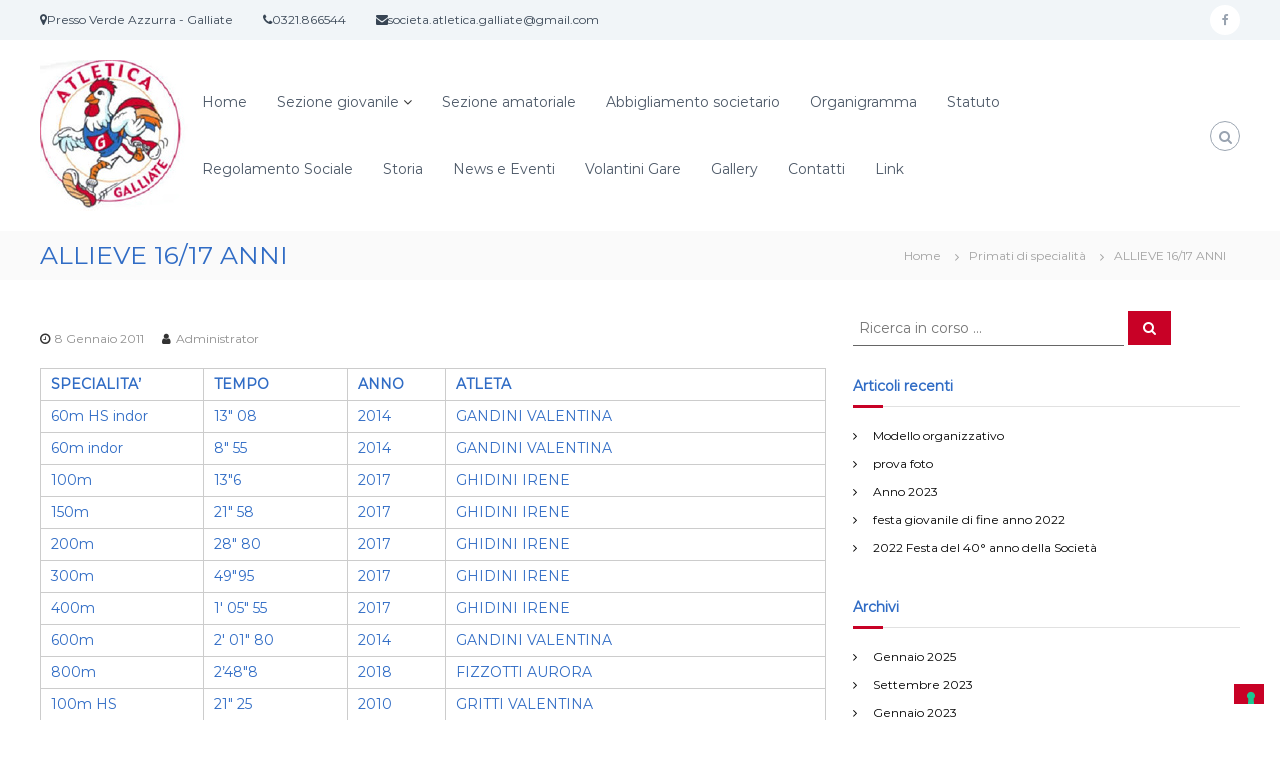

--- FILE ---
content_type: text/html; charset=UTF-8
request_url: https://atleticagalliate.it/2011/01/08/allieve-16-17-anni/
body_size: 14902
content:
<!DOCTYPE html>
<html lang="it-IT">
<head>
<meta charset="UTF-8">
<meta name="viewport" content="width=device-width, initial-scale=1">
<link rel="profile" href="https://gmpg.org/xfn/11">

<title>ALLIEVE 16/17 ANNI &#8211; Atletica Galliate</title>
<style>
#wpadminbar #wp-admin-bar-wccp_free_top_button .ab-icon:before {
	content: "\f160";
	color: #02CA02;
	top: 3px;
}
#wpadminbar #wp-admin-bar-wccp_free_top_button .ab-icon {
	transform: rotate(45deg);
}
</style>
<meta name='robots' content='max-image-preview:large' />
<link rel='dns-prefetch' href='//cdn.iubenda.com' />
<link href='https://fonts.gstatic.com' crossorigin rel='preconnect' />
<link rel="alternate" type="application/rss+xml" title="Atletica Galliate &raquo; Feed" href="https://atleticagalliate.it/feed/" />
<link rel="alternate" type="application/rss+xml" title="Atletica Galliate &raquo; Feed dei commenti" href="https://atleticagalliate.it/comments/feed/" />
<link rel="alternate" type="application/rss+xml" title="Atletica Galliate &raquo; ALLIEVE 16/17 ANNI Feed dei commenti" href="https://atleticagalliate.it/2011/01/08/allieve-16-17-anni/feed/" />
<script type="text/javascript">
window._wpemojiSettings = {"baseUrl":"https:\/\/s.w.org\/images\/core\/emoji\/14.0.0\/72x72\/","ext":".png","svgUrl":"https:\/\/s.w.org\/images\/core\/emoji\/14.0.0\/svg\/","svgExt":".svg","source":{"concatemoji":"https:\/\/atleticagalliate.it\/wp-includes\/js\/wp-emoji-release.min.js?ver=6.2.8"}};
/*! This file is auto-generated */
!function(e,a,t){var n,r,o,i=a.createElement("canvas"),p=i.getContext&&i.getContext("2d");function s(e,t){p.clearRect(0,0,i.width,i.height),p.fillText(e,0,0);e=i.toDataURL();return p.clearRect(0,0,i.width,i.height),p.fillText(t,0,0),e===i.toDataURL()}function c(e){var t=a.createElement("script");t.src=e,t.defer=t.type="text/javascript",a.getElementsByTagName("head")[0].appendChild(t)}for(o=Array("flag","emoji"),t.supports={everything:!0,everythingExceptFlag:!0},r=0;r<o.length;r++)t.supports[o[r]]=function(e){if(p&&p.fillText)switch(p.textBaseline="top",p.font="600 32px Arial",e){case"flag":return s("\ud83c\udff3\ufe0f\u200d\u26a7\ufe0f","\ud83c\udff3\ufe0f\u200b\u26a7\ufe0f")?!1:!s("\ud83c\uddfa\ud83c\uddf3","\ud83c\uddfa\u200b\ud83c\uddf3")&&!s("\ud83c\udff4\udb40\udc67\udb40\udc62\udb40\udc65\udb40\udc6e\udb40\udc67\udb40\udc7f","\ud83c\udff4\u200b\udb40\udc67\u200b\udb40\udc62\u200b\udb40\udc65\u200b\udb40\udc6e\u200b\udb40\udc67\u200b\udb40\udc7f");case"emoji":return!s("\ud83e\udef1\ud83c\udffb\u200d\ud83e\udef2\ud83c\udfff","\ud83e\udef1\ud83c\udffb\u200b\ud83e\udef2\ud83c\udfff")}return!1}(o[r]),t.supports.everything=t.supports.everything&&t.supports[o[r]],"flag"!==o[r]&&(t.supports.everythingExceptFlag=t.supports.everythingExceptFlag&&t.supports[o[r]]);t.supports.everythingExceptFlag=t.supports.everythingExceptFlag&&!t.supports.flag,t.DOMReady=!1,t.readyCallback=function(){t.DOMReady=!0},t.supports.everything||(n=function(){t.readyCallback()},a.addEventListener?(a.addEventListener("DOMContentLoaded",n,!1),e.addEventListener("load",n,!1)):(e.attachEvent("onload",n),a.attachEvent("onreadystatechange",function(){"complete"===a.readyState&&t.readyCallback()})),(e=t.source||{}).concatemoji?c(e.concatemoji):e.wpemoji&&e.twemoji&&(c(e.twemoji),c(e.wpemoji)))}(window,document,window._wpemojiSettings);
</script>
<style type="text/css">
img.wp-smiley,
img.emoji {
	display: inline !important;
	border: none !important;
	box-shadow: none !important;
	height: 1em !important;
	width: 1em !important;
	margin: 0 0.07em !important;
	vertical-align: -0.1em !important;
	background: none !important;
	padding: 0 !important;
}
</style>
	<link rel='stylesheet' id='wp-block-library-css' href='https://atleticagalliate.it/wp-includes/css/dist/block-library/style.min.css?ver=6.2.8' type='text/css' media='all' />
<style id='wp-block-library-theme-inline-css' type='text/css'>
.wp-block-audio figcaption{color:#555;font-size:13px;text-align:center}.is-dark-theme .wp-block-audio figcaption{color:hsla(0,0%,100%,.65)}.wp-block-audio{margin:0 0 1em}.wp-block-code{border:1px solid #ccc;border-radius:4px;font-family:Menlo,Consolas,monaco,monospace;padding:.8em 1em}.wp-block-embed figcaption{color:#555;font-size:13px;text-align:center}.is-dark-theme .wp-block-embed figcaption{color:hsla(0,0%,100%,.65)}.wp-block-embed{margin:0 0 1em}.blocks-gallery-caption{color:#555;font-size:13px;text-align:center}.is-dark-theme .blocks-gallery-caption{color:hsla(0,0%,100%,.65)}.wp-block-image figcaption{color:#555;font-size:13px;text-align:center}.is-dark-theme .wp-block-image figcaption{color:hsla(0,0%,100%,.65)}.wp-block-image{margin:0 0 1em}.wp-block-pullquote{border-bottom:4px solid;border-top:4px solid;color:currentColor;margin-bottom:1.75em}.wp-block-pullquote cite,.wp-block-pullquote footer,.wp-block-pullquote__citation{color:currentColor;font-size:.8125em;font-style:normal;text-transform:uppercase}.wp-block-quote{border-left:.25em solid;margin:0 0 1.75em;padding-left:1em}.wp-block-quote cite,.wp-block-quote footer{color:currentColor;font-size:.8125em;font-style:normal;position:relative}.wp-block-quote.has-text-align-right{border-left:none;border-right:.25em solid;padding-left:0;padding-right:1em}.wp-block-quote.has-text-align-center{border:none;padding-left:0}.wp-block-quote.is-large,.wp-block-quote.is-style-large,.wp-block-quote.is-style-plain{border:none}.wp-block-search .wp-block-search__label{font-weight:700}.wp-block-search__button{border:1px solid #ccc;padding:.375em .625em}:where(.wp-block-group.has-background){padding:1.25em 2.375em}.wp-block-separator.has-css-opacity{opacity:.4}.wp-block-separator{border:none;border-bottom:2px solid;margin-left:auto;margin-right:auto}.wp-block-separator.has-alpha-channel-opacity{opacity:1}.wp-block-separator:not(.is-style-wide):not(.is-style-dots){width:100px}.wp-block-separator.has-background:not(.is-style-dots){border-bottom:none;height:1px}.wp-block-separator.has-background:not(.is-style-wide):not(.is-style-dots){height:2px}.wp-block-table{margin:0 0 1em}.wp-block-table td,.wp-block-table th{word-break:normal}.wp-block-table figcaption{color:#555;font-size:13px;text-align:center}.is-dark-theme .wp-block-table figcaption{color:hsla(0,0%,100%,.65)}.wp-block-video figcaption{color:#555;font-size:13px;text-align:center}.is-dark-theme .wp-block-video figcaption{color:hsla(0,0%,100%,.65)}.wp-block-video{margin:0 0 1em}.wp-block-template-part.has-background{margin-bottom:0;margin-top:0;padding:1.25em 2.375em}
</style>
<link rel='stylesheet' id='classic-theme-styles-css' href='https://atleticagalliate.it/wp-includes/css/classic-themes.min.css?ver=6.2.8' type='text/css' media='all' />
<style id='global-styles-inline-css' type='text/css'>
body{--wp--preset--color--black: #000000;--wp--preset--color--cyan-bluish-gray: #abb8c3;--wp--preset--color--white: #ffffff;--wp--preset--color--pale-pink: #f78da7;--wp--preset--color--vivid-red: #cf2e2e;--wp--preset--color--luminous-vivid-orange: #ff6900;--wp--preset--color--luminous-vivid-amber: #fcb900;--wp--preset--color--light-green-cyan: #7bdcb5;--wp--preset--color--vivid-green-cyan: #00d084;--wp--preset--color--pale-cyan-blue: #8ed1fc;--wp--preset--color--vivid-cyan-blue: #0693e3;--wp--preset--color--vivid-purple: #9b51e0;--wp--preset--gradient--vivid-cyan-blue-to-vivid-purple: linear-gradient(135deg,rgba(6,147,227,1) 0%,rgb(155,81,224) 100%);--wp--preset--gradient--light-green-cyan-to-vivid-green-cyan: linear-gradient(135deg,rgb(122,220,180) 0%,rgb(0,208,130) 100%);--wp--preset--gradient--luminous-vivid-amber-to-luminous-vivid-orange: linear-gradient(135deg,rgba(252,185,0,1) 0%,rgba(255,105,0,1) 100%);--wp--preset--gradient--luminous-vivid-orange-to-vivid-red: linear-gradient(135deg,rgba(255,105,0,1) 0%,rgb(207,46,46) 100%);--wp--preset--gradient--very-light-gray-to-cyan-bluish-gray: linear-gradient(135deg,rgb(238,238,238) 0%,rgb(169,184,195) 100%);--wp--preset--gradient--cool-to-warm-spectrum: linear-gradient(135deg,rgb(74,234,220) 0%,rgb(151,120,209) 20%,rgb(207,42,186) 40%,rgb(238,44,130) 60%,rgb(251,105,98) 80%,rgb(254,248,76) 100%);--wp--preset--gradient--blush-light-purple: linear-gradient(135deg,rgb(255,206,236) 0%,rgb(152,150,240) 100%);--wp--preset--gradient--blush-bordeaux: linear-gradient(135deg,rgb(254,205,165) 0%,rgb(254,45,45) 50%,rgb(107,0,62) 100%);--wp--preset--gradient--luminous-dusk: linear-gradient(135deg,rgb(255,203,112) 0%,rgb(199,81,192) 50%,rgb(65,88,208) 100%);--wp--preset--gradient--pale-ocean: linear-gradient(135deg,rgb(255,245,203) 0%,rgb(182,227,212) 50%,rgb(51,167,181) 100%);--wp--preset--gradient--electric-grass: linear-gradient(135deg,rgb(202,248,128) 0%,rgb(113,206,126) 100%);--wp--preset--gradient--midnight: linear-gradient(135deg,rgb(2,3,129) 0%,rgb(40,116,252) 100%);--wp--preset--duotone--dark-grayscale: url('#wp-duotone-dark-grayscale');--wp--preset--duotone--grayscale: url('#wp-duotone-grayscale');--wp--preset--duotone--purple-yellow: url('#wp-duotone-purple-yellow');--wp--preset--duotone--blue-red: url('#wp-duotone-blue-red');--wp--preset--duotone--midnight: url('#wp-duotone-midnight');--wp--preset--duotone--magenta-yellow: url('#wp-duotone-magenta-yellow');--wp--preset--duotone--purple-green: url('#wp-duotone-purple-green');--wp--preset--duotone--blue-orange: url('#wp-duotone-blue-orange');--wp--preset--font-size--small: 13px;--wp--preset--font-size--medium: 20px;--wp--preset--font-size--large: 36px;--wp--preset--font-size--x-large: 42px;--wp--preset--spacing--20: 0.44rem;--wp--preset--spacing--30: 0.67rem;--wp--preset--spacing--40: 1rem;--wp--preset--spacing--50: 1.5rem;--wp--preset--spacing--60: 2.25rem;--wp--preset--spacing--70: 3.38rem;--wp--preset--spacing--80: 5.06rem;--wp--preset--shadow--natural: 6px 6px 9px rgba(0, 0, 0, 0.2);--wp--preset--shadow--deep: 12px 12px 50px rgba(0, 0, 0, 0.4);--wp--preset--shadow--sharp: 6px 6px 0px rgba(0, 0, 0, 0.2);--wp--preset--shadow--outlined: 6px 6px 0px -3px rgba(255, 255, 255, 1), 6px 6px rgba(0, 0, 0, 1);--wp--preset--shadow--crisp: 6px 6px 0px rgba(0, 0, 0, 1);}:where(.is-layout-flex){gap: 0.5em;}body .is-layout-flow > .alignleft{float: left;margin-inline-start: 0;margin-inline-end: 2em;}body .is-layout-flow > .alignright{float: right;margin-inline-start: 2em;margin-inline-end: 0;}body .is-layout-flow > .aligncenter{margin-left: auto !important;margin-right: auto !important;}body .is-layout-constrained > .alignleft{float: left;margin-inline-start: 0;margin-inline-end: 2em;}body .is-layout-constrained > .alignright{float: right;margin-inline-start: 2em;margin-inline-end: 0;}body .is-layout-constrained > .aligncenter{margin-left: auto !important;margin-right: auto !important;}body .is-layout-constrained > :where(:not(.alignleft):not(.alignright):not(.alignfull)){max-width: var(--wp--style--global--content-size);margin-left: auto !important;margin-right: auto !important;}body .is-layout-constrained > .alignwide{max-width: var(--wp--style--global--wide-size);}body .is-layout-flex{display: flex;}body .is-layout-flex{flex-wrap: wrap;align-items: center;}body .is-layout-flex > *{margin: 0;}:where(.wp-block-columns.is-layout-flex){gap: 2em;}.has-black-color{color: var(--wp--preset--color--black) !important;}.has-cyan-bluish-gray-color{color: var(--wp--preset--color--cyan-bluish-gray) !important;}.has-white-color{color: var(--wp--preset--color--white) !important;}.has-pale-pink-color{color: var(--wp--preset--color--pale-pink) !important;}.has-vivid-red-color{color: var(--wp--preset--color--vivid-red) !important;}.has-luminous-vivid-orange-color{color: var(--wp--preset--color--luminous-vivid-orange) !important;}.has-luminous-vivid-amber-color{color: var(--wp--preset--color--luminous-vivid-amber) !important;}.has-light-green-cyan-color{color: var(--wp--preset--color--light-green-cyan) !important;}.has-vivid-green-cyan-color{color: var(--wp--preset--color--vivid-green-cyan) !important;}.has-pale-cyan-blue-color{color: var(--wp--preset--color--pale-cyan-blue) !important;}.has-vivid-cyan-blue-color{color: var(--wp--preset--color--vivid-cyan-blue) !important;}.has-vivid-purple-color{color: var(--wp--preset--color--vivid-purple) !important;}.has-black-background-color{background-color: var(--wp--preset--color--black) !important;}.has-cyan-bluish-gray-background-color{background-color: var(--wp--preset--color--cyan-bluish-gray) !important;}.has-white-background-color{background-color: var(--wp--preset--color--white) !important;}.has-pale-pink-background-color{background-color: var(--wp--preset--color--pale-pink) !important;}.has-vivid-red-background-color{background-color: var(--wp--preset--color--vivid-red) !important;}.has-luminous-vivid-orange-background-color{background-color: var(--wp--preset--color--luminous-vivid-orange) !important;}.has-luminous-vivid-amber-background-color{background-color: var(--wp--preset--color--luminous-vivid-amber) !important;}.has-light-green-cyan-background-color{background-color: var(--wp--preset--color--light-green-cyan) !important;}.has-vivid-green-cyan-background-color{background-color: var(--wp--preset--color--vivid-green-cyan) !important;}.has-pale-cyan-blue-background-color{background-color: var(--wp--preset--color--pale-cyan-blue) !important;}.has-vivid-cyan-blue-background-color{background-color: var(--wp--preset--color--vivid-cyan-blue) !important;}.has-vivid-purple-background-color{background-color: var(--wp--preset--color--vivid-purple) !important;}.has-black-border-color{border-color: var(--wp--preset--color--black) !important;}.has-cyan-bluish-gray-border-color{border-color: var(--wp--preset--color--cyan-bluish-gray) !important;}.has-white-border-color{border-color: var(--wp--preset--color--white) !important;}.has-pale-pink-border-color{border-color: var(--wp--preset--color--pale-pink) !important;}.has-vivid-red-border-color{border-color: var(--wp--preset--color--vivid-red) !important;}.has-luminous-vivid-orange-border-color{border-color: var(--wp--preset--color--luminous-vivid-orange) !important;}.has-luminous-vivid-amber-border-color{border-color: var(--wp--preset--color--luminous-vivid-amber) !important;}.has-light-green-cyan-border-color{border-color: var(--wp--preset--color--light-green-cyan) !important;}.has-vivid-green-cyan-border-color{border-color: var(--wp--preset--color--vivid-green-cyan) !important;}.has-pale-cyan-blue-border-color{border-color: var(--wp--preset--color--pale-cyan-blue) !important;}.has-vivid-cyan-blue-border-color{border-color: var(--wp--preset--color--vivid-cyan-blue) !important;}.has-vivid-purple-border-color{border-color: var(--wp--preset--color--vivid-purple) !important;}.has-vivid-cyan-blue-to-vivid-purple-gradient-background{background: var(--wp--preset--gradient--vivid-cyan-blue-to-vivid-purple) !important;}.has-light-green-cyan-to-vivid-green-cyan-gradient-background{background: var(--wp--preset--gradient--light-green-cyan-to-vivid-green-cyan) !important;}.has-luminous-vivid-amber-to-luminous-vivid-orange-gradient-background{background: var(--wp--preset--gradient--luminous-vivid-amber-to-luminous-vivid-orange) !important;}.has-luminous-vivid-orange-to-vivid-red-gradient-background{background: var(--wp--preset--gradient--luminous-vivid-orange-to-vivid-red) !important;}.has-very-light-gray-to-cyan-bluish-gray-gradient-background{background: var(--wp--preset--gradient--very-light-gray-to-cyan-bluish-gray) !important;}.has-cool-to-warm-spectrum-gradient-background{background: var(--wp--preset--gradient--cool-to-warm-spectrum) !important;}.has-blush-light-purple-gradient-background{background: var(--wp--preset--gradient--blush-light-purple) !important;}.has-blush-bordeaux-gradient-background{background: var(--wp--preset--gradient--blush-bordeaux) !important;}.has-luminous-dusk-gradient-background{background: var(--wp--preset--gradient--luminous-dusk) !important;}.has-pale-ocean-gradient-background{background: var(--wp--preset--gradient--pale-ocean) !important;}.has-electric-grass-gradient-background{background: var(--wp--preset--gradient--electric-grass) !important;}.has-midnight-gradient-background{background: var(--wp--preset--gradient--midnight) !important;}.has-small-font-size{font-size: var(--wp--preset--font-size--small) !important;}.has-medium-font-size{font-size: var(--wp--preset--font-size--medium) !important;}.has-large-font-size{font-size: var(--wp--preset--font-size--large) !important;}.has-x-large-font-size{font-size: var(--wp--preset--font-size--x-large) !important;}
.wp-block-navigation a:where(:not(.wp-element-button)){color: inherit;}
:where(.wp-block-columns.is-layout-flex){gap: 2em;}
.wp-block-pullquote{font-size: 1.5em;line-height: 1.6;}
</style>
<link rel='stylesheet' id='dashicons-css' href='https://atleticagalliate.it/wp-includes/css/dashicons.min.css?ver=6.2.8' type='text/css' media='all' />
<link rel='stylesheet' id='everest-forms-general-css' href='https://atleticagalliate.it/wp-content/plugins/everest-forms/assets/css/everest-forms.css?ver=1.9.9' type='text/css' media='all' />
<link rel='stylesheet' id='font-awesome-css' href='https://atleticagalliate.it/wp-content/themes/flash/css/font-awesome.min.css?ver=6.2.8' type='text/css' media='' />
<link rel='stylesheet' id='flash-style-css' href='https://atleticagalliate.it/wp-content/themes/flash/style.css?ver=6.2.8' type='text/css' media='all' />
<style id='flash-style-inline-css' type='text/css'>

	/* Custom Link Color */
	#site-navigation ul li:hover > a, #site-navigation ul li.current-menu-item > a, #site-navigation ul li.current_page_item > a, #site-navigation ul li.current_page_ancestor > a, #site-navigation ul li.current-menu-ancestor > a,#site-navigation ul.sub-menu li:hover > a,#site-navigation ul li ul.sub-menu li.menu-item-has-children ul li:hover > a,#site-navigation ul li ul.sub-menu li.menu-item-has-children:hover > .menu-item,body.transparent #masthead .header-bottom #site-navigation ul li:hover > .menu-item,body.transparent #masthead .header-bottom #site-navigation ul li:hover > a,body.transparent #masthead .header-bottom #site-navigation ul.sub-menu li:hover > a,body.transparent #masthead .header-bottom #site-navigation ul.sub-menu li.menu-item-has-children ul li:hover > a,body.transparent.header-sticky #masthead-sticky-wrapper #masthead .header-bottom #site-navigation ul.sub-menu li > a:hover,.tg-service-widget .service-title-wrap a:hover,.tg-service-widget .service-more,.feature-product-section .button-group button:hover ,.fun-facts-section .fun-facts-icon-wrap,.fun-facts-section .tg-fun-facts-widget.tg-fun-facts-layout-2 .counter-wrapper,.blog-section .tg-blog-widget-layout-2 .blog-content .read-more-container .read-more a,footer.footer-layout #top-footer .widget-title::first-letter,footer.footer-layout #top-footer .widget ul li a:hover,footer.footer-layout #bottom-footer .copyright .copyright-text a:hover,footer.footer-layout #bottom-footer .footer-menu ul li a:hover,.archive #primary .entry-content-block h2.entry-title a:hover,.blog #primary .entry-content-block h2.entry-title a:hover,#secondary .widget ul li a:hover,.woocommerce-Price-amount.amount,.team-wrapper .team-content-wrapper .team-social a:hover,.testimonial-container .testimonial-wrapper .testimonial-slide .testominial-content-wrapper .testimonial-icon,.footer-menu li a:hover,.tg-feature-product-filter-layout .button.is-checked:hover,.testimonial-container .testimonial-icon,#site-navigation ul li.menu-item-has-children:hover > .sub-toggle,.woocommerce-error::before, .woocommerce-info::before, .woocommerce-message::before,#primary .post .entry-content-block .entry-meta a:hover,#primary .post .entry-content-block .entry-meta span:hover,.entry-meta span:hover a,.post .entry-content-block .entry-footer span a:hover,#secondary .widget ul li a,#comments .comment-list article.comment-body .reply a,.tg-slider-widget .btn-wrapper a,.entry-content a, .related-posts-wrapper .entry-title a:hover,
		.related-posts-wrapper .entry-meta > span a:hover{
			color: #c80126;
	}

	.blog-section .tg-blog-widget-layout-1 .tg-blog-widget:hover, #scroll-up,.header-bottom .search-wrap .search-box .searchform .btn:hover,.header-bottom .cart-wrap .flash-cart-views a span,body.transparent #masthead .header-bottom #site-navigation ul li a::before,.tg-slider-widget.slider-dark .btn-wrapper a:hover, .section-title:after,.about-section .about-content-wrapper .btn-wrapper a,.tg-service-widget .service-icon-wrap,.team-wrapper .team-content-wrapper .team-designation:after,.call-to-action-section .btn-wrapper a:hover,.blog-section .tg-blog-widget-layout-1:hover,.blog-section .tg-blog-widget-layout-2 .post-image .entry-date,.blog-section .tg-blog-widget-layout-2 .blog-content .post-readmore,.pricing-table-section .tg-pricing-table-widget:hover,.pricing-table-section .tg-pricing-table-widget.tg-pricing-table-layout-2 .pricing,.pricing-table-section .tg-pricing-table-widget.tg-pricing-table-layout-2 .btn-wrapper a,footer.footer-layout #top-footer .widget_tag_cloud .tagcloud a:hover,#secondary .widget-title:after, #secondary .searchform .btn:hover,#primary .searchform .btn:hover,  #respond #commentform .form-submit input,.woocommerce span.onsale, .woocommerce ul.products li.product .onsale,.woocommerce ul.products li.product .button,.woocommerce #respond input#submit.alt,.woocommerce a.button.alt,.woocommerce button.button.alt,.woocommerce input.button.alt,.added_to_cart.wc-forward,.testimonial-container .swiper-pagination.testimonial-pager .swiper-pagination-bullet:hover, .testimonial-container .swiper-pagination.testimonial-pager .swiper-pagination-bullet.swiper-pagination-bullet-active,.header-bottom .searchform .btn,.navigation .nav-links a:hover, .bttn:hover, button, input[type="button"]:hover, input[type="reset"]:hover, input[type="submit"]:hover,.tg-slider-widget .btn-wrapper a:hover  {
		background-color: #c80126;
	}
	.feature-product-section .tg-feature-product-layout-2 .tg-container .tg-column-wrapper .tg-feature-product-widget .featured-image-desc, .tg-team-widget.tg-team-layout-3 .team-wrapper .team-img .team-social {
		background-color: rgba( 200, 1, 38, 0.8);
	}
	#respond #commentform .form-submit input:hover{
	background-color: #b40012;
	}

	.tg-slider-widget.slider-dark .btn-wrapper a:hover,.call-to-action-section .btn-wrapper a:hover,footer.footer-layout #top-footer .widget_tag_cloud .tagcloud a:hover,.woocommerce-error, .woocommerce-info, .woocommerce-message,#comments .comment-list article.comment-body .reply a::before,.tg-slider-widget .btn-wrapper a, .tg-slider-widget .btn-wrapper a:hover {
		border-color: #c80126;
	}
	body.transparent.header-sticky #masthead-sticky-wrapper.is-sticky #site-navigation ul li.current-flash-item a, #site-navigation ul li.current-flash-item a, body.transparent.header-sticky #masthead-sticky-wrapper #site-navigation ul li:hover > a,body.transparent #site-navigation ul li:hover .sub-toggle{
			color: #c80126;
		}

	.tg-service-widget .service-icon-wrap:after{
			border-top-color: #c80126;
		}
	body.transparent.header-sticky #masthead-sticky-wrapper .search-wrap .search-icon:hover, body.transparent .search-wrap .search-icon:hover, .header-bottom .search-wrap .search-icon:hover {
	  border-color: #c80126;
	}
	body.transparent.header-sticky #masthead-sticky-wrapper .search-wrap .search-icon:hover, body.transparent #masthead .header-bottom .search-wrap .search-icon:hover, .header-bottom .search-wrap .search-icon:hover,.breadcrumb-trail.breadcrumbs .trail-items li:first-child span:hover,.breadcrumb-trail.breadcrumbs .trail-items li span:hover a {
	  color: #c80126;
	}
	.woocommerce ul.products li.product .button:hover, .woocommerce #respond input#submit.alt:hover, .woocommerce a.button.alt:hover, .woocommerce button.button.alt:hover, .woocommerce input.button.alt:hover,.added_to_cart.wc-forward:hover{
		background-color: #b40012;
	}

	.feature-product-section .tg-feature-product-widget .featured-image-desc::before,.blog-section .row:nth-child(odd) .tg-blog-widget:hover .post-image::before{
			border-right-color: #c80126;
		}
	.feature-product-section .tg-feature-product-widget .featured-image-desc::before,.blog-section .row:nth-child(odd) .tg-blog-widget:hover .post-image::before,footer.footer-layout #top-footer .widget-title,.blog-section .row:nth-child(2n) .tg-blog-widget:hover .post-image::before{
		border-left-color: #c80126;
	}
	.blog-section .tg-blog-widget-layout-2 .entry-title a:hover,
	.blog-section .tg-blog-widget-layout-2 .tg-blog-widget:hover .blog-content .entry-title a:hover,
	.tg-blog-widget-layout-2 .read-more-container .entry-author:hover a,
	.tg-blog-widget-layout-2 .read-more-container .entry-author:hover,
	.blog-section .tg-blog-widget-layout-2 .read-more-container .read-more:hover a{
			color: #b40012;
		}

	.tg-service-widget .service-more:hover{
		color: #b40012;
	}

	@media(max-width: 980px){
		#site-navigation ul li.menu-item-has-children span.sub-toggle {
			background-color: #c80126;
		}
	}

		@media screen and (min-width: 56.875em) {
			.main-navigation li:hover > a,
			.main-navigation li.focus > a {
				color: #c80126;
			}
		}
	

		/* Custom Main Text Color */
		.tg-slider-widget .swiper-button-next::before,.tg-slider-widget .swiper-button-prev::before,.tg-slider-widget .caption-title,.section-title-wrapper .section-title,.tg-service-widget .service-title-wrap a ,.team-wrapper .team-content-wrapper .team-title a,.testimonial-container .testimonial-wrapper .testimonial-slide .testimonial-client-detail .client-detail-block .testimonial-title,.blog-section .row:nth-child(odd) .blog-content .entry-title a,.blog-section .row:nth-child(even) .blog-content .entry-title a,.blog-section .tg-blog-widget:hover .blog-content .entry-title a:hover,.blog-section .tg-blog-widget-layout-2 .tg-blog-widget:hover .blog-content .entry-title a,.pricing-table-section .tg-pricing-table-widget .pricing-table-title ,.pricing-table-section .tg-pricing-table-widget .pricing,.pricing-table-section .tg-pricing-table-widget .btn-wrapper a,.pricing-table-section .tg-pricing-table-widget.standard .popular-batch,.single-post #primary .author-description .author-description-block .author-title,.section-title-wrapper .section-title,.tg-service-widget .service-title-wrap a,.tg-service-widget .service-title-wrap a,.blog-section .tg-blog-widget-layout-2 .entry-title a,.entry-content-block .entry-title a,.blog #primary .entry-content-block .entry-content,.breadcrumb-trail.breadcrumbs .trail-title,#secondary .widget-title,#secondary .widget ul li,.archive #primary .entry-content-block .entry-content,.entry-content, .entry-summary,#comments .comments-title,#comments .comment-list article.comment-body .comment-content,.comment-reply-title,.search .entry-title a,.section-title,.blog-section .row:nth-child(odd) .entry-summary,.blog-section .row:nth-child(even) .entry-summary,.blog-wrapper .entry-title a,.tg-blog-widget-layout-3 .entry-title a,.feature-product-section .tg-feature-product-widget .feature-title-wrap a,.team-wrapper .team-title,.testimonial-container .testimonial-content{
			color: #306cc5;
		}

		.header-bottom .search-wrap .search-box .searchform .btn,.testimonial-container .swiper-pagination.testimonial-pager .swiper-pagination-bullet{
			background-color: #306cc5;
		}

		.feature-product-section .tg-feature-product-layout-2 .tg-container .tg-column-wrapper .tg-feature-product-widget .featured-image-desc::before{
			border-right-color: #306cc5;
		}

	

		/* Site Title */
		.site-branding {
			margin: 0 auto 0 0;
		}

		.site-branding .site-title,
		.site-description {
			clip: rect(1px, 1px, 1px, 1px);
			position: absolute !important;
			height: 1px;
			width: 1px;
			overflow: hidden;
		}
		.logo .logo-text{
			padding: 0;
		}
		
</style>
<link rel='stylesheet' id='responsive-css' href='https://atleticagalliate.it/wp-content/themes/flash/css/responsive.min.css?ver=6.2.8' type='text/css' media='' />

<script  type="text/javascript" class=" _iub_cs_skip" type='text/javascript' id='iubenda-head-inline-scripts-0'>

var _iub = _iub || [];
_iub.csConfiguration = {"consentOnContinuedBrowsing":false,"floatingPreferencesButtonDisplay":"bottom-right","invalidateConsentWithoutLog":true,"perPurposeConsent":true,"siteId":2924034,"whitelabel":false,"cookiePolicyId":19714191,"lang":"it", "banner":{ "acceptButtonDisplay":true,"closeButtonRejects":true,"customizeButtonDisplay":true,"explicitWithdrawal":true,"listPurposes":true,"position":"float-top-center" }};
</script>
<script  type="text/javascript" charset="UTF-8" async="" class=" _iub_cs_skip" type='text/javascript' src='//cdn.iubenda.com/cs/iubenda_cs.js?ver=3.6.2' id='iubenda-head-scripts-0-js'></script>
<script type='text/javascript' src='https://atleticagalliate.it/wp-includes/js/jquery/jquery.min.js?ver=3.6.4' id='jquery-core-js'></script>
<script type='text/javascript' src='https://atleticagalliate.it/wp-includes/js/jquery/jquery-migrate.min.js?ver=3.4.0' id='jquery-migrate-js'></script>
<link rel="https://api.w.org/" href="https://atleticagalliate.it/wp-json/" /><link rel="alternate" type="application/json" href="https://atleticagalliate.it/wp-json/wp/v2/posts/762" /><link rel="EditURI" type="application/rsd+xml" title="RSD" href="https://atleticagalliate.it/xmlrpc.php?rsd" />
<link rel="wlwmanifest" type="application/wlwmanifest+xml" href="https://atleticagalliate.it/wp-includes/wlwmanifest.xml" />
<meta name="generator" content="WordPress 6.2.8" />
<meta name="generator" content="Everest Forms 1.9.9" />
<link rel="canonical" href="https://atleticagalliate.it/2011/01/08/allieve-16-17-anni/" />
<link rel='shortlink' href='https://atleticagalliate.it/?p=762' />
<link rel="alternate" type="application/json+oembed" href="https://atleticagalliate.it/wp-json/oembed/1.0/embed?url=https%3A%2F%2Fatleticagalliate.it%2F2011%2F01%2F08%2Fallieve-16-17-anni%2F" />
<link rel="alternate" type="text/xml+oembed" href="https://atleticagalliate.it/wp-json/oembed/1.0/embed?url=https%3A%2F%2Fatleticagalliate.it%2F2011%2F01%2F08%2Fallieve-16-17-anni%2F&#038;format=xml" />
<script id="wpcp_disable_selection" type="text/javascript">
var image_save_msg='You are not allowed to save images!';
	var no_menu_msg='Context Menu disabled!';
	var smessage = "Il contenuto è protetto";

function disableEnterKey(e)
{
	var elemtype = e.target.tagName;
	
	elemtype = elemtype.toUpperCase();
	
	if (elemtype == "TEXT" || elemtype == "TEXTAREA" || elemtype == "INPUT" || elemtype == "PASSWORD" || elemtype == "SELECT" || elemtype == "OPTION" || elemtype == "EMBED")
	{
		elemtype = 'TEXT';
	}
	
	if (e.ctrlKey){
     var key;
     if(window.event)
          key = window.event.keyCode;     //IE
     else
          key = e.which;     //firefox (97)
    //if (key != 17) alert(key);
     if (elemtype!= 'TEXT' && (key == 97 || key == 65 || key == 67 || key == 99 || key == 88 || key == 120 || key == 26 || key == 85  || key == 86 || key == 83 || key == 43 || key == 73))
     {
		if(wccp_free_iscontenteditable(e)) return true;
		show_wpcp_message('You are not allowed to copy content or view source');
		return false;
     }else
     	return true;
     }
}


/*For contenteditable tags*/
function wccp_free_iscontenteditable(e)
{
	var e = e || window.event; // also there is no e.target property in IE. instead IE uses window.event.srcElement
  	
	var target = e.target || e.srcElement;

	var elemtype = e.target.nodeName;
	
	elemtype = elemtype.toUpperCase();
	
	var iscontenteditable = "false";
		
	if(typeof target.getAttribute!="undefined" ) iscontenteditable = target.getAttribute("contenteditable"); // Return true or false as string
	
	var iscontenteditable2 = false;
	
	if(typeof target.isContentEditable!="undefined" ) iscontenteditable2 = target.isContentEditable; // Return true or false as boolean

	if(target.parentElement.isContentEditable) iscontenteditable2 = true;
	
	if (iscontenteditable == "true" || iscontenteditable2 == true)
	{
		if(typeof target.style!="undefined" ) target.style.cursor = "text";
		
		return true;
	}
}

////////////////////////////////////
function disable_copy(e)
{	
	var e = e || window.event; // also there is no e.target property in IE. instead IE uses window.event.srcElement
	
	var elemtype = e.target.tagName;
	
	elemtype = elemtype.toUpperCase();
	
	if (elemtype == "TEXT" || elemtype == "TEXTAREA" || elemtype == "INPUT" || elemtype == "PASSWORD" || elemtype == "SELECT" || elemtype == "OPTION" || elemtype == "EMBED")
	{
		elemtype = 'TEXT';
	}
	
	if(wccp_free_iscontenteditable(e)) return true;
	
	var isSafari = /Safari/.test(navigator.userAgent) && /Apple Computer/.test(navigator.vendor);
	
	var checker_IMG = '';
	if (elemtype == "IMG" && checker_IMG == 'checked' && e.detail >= 2) {show_wpcp_message(alertMsg_IMG);return false;}
	if (elemtype != "TEXT")
	{
		if (smessage !== "" && e.detail == 2)
			show_wpcp_message(smessage);
		
		if (isSafari)
			return true;
		else
			return false;
	}	
}

//////////////////////////////////////////
function disable_copy_ie()
{
	var e = e || window.event;
	var elemtype = window.event.srcElement.nodeName;
	elemtype = elemtype.toUpperCase();
	if(wccp_free_iscontenteditable(e)) return true;
	if (elemtype == "IMG") {show_wpcp_message(alertMsg_IMG);return false;}
	if (elemtype != "TEXT" && elemtype != "TEXTAREA" && elemtype != "INPUT" && elemtype != "PASSWORD" && elemtype != "SELECT" && elemtype != "OPTION" && elemtype != "EMBED")
	{
		return false;
	}
}	
function reEnable()
{
	return true;
}
document.onkeydown = disableEnterKey;
document.onselectstart = disable_copy_ie;
if(navigator.userAgent.indexOf('MSIE')==-1)
{
	document.onmousedown = disable_copy;
	document.onclick = reEnable;
}
function disableSelection(target)
{
    //For IE This code will work
    if (typeof target.onselectstart!="undefined")
    target.onselectstart = disable_copy_ie;
    
    //For Firefox This code will work
    else if (typeof target.style.MozUserSelect!="undefined")
    {target.style.MozUserSelect="none";}
    
    //All other  (ie: Opera) This code will work
    else
    target.onmousedown=function(){return false}
    target.style.cursor = "default";
}
//Calling the JS function directly just after body load
window.onload = function(){disableSelection(document.body);};

//////////////////special for safari Start////////////////
var onlongtouch;
var timer;
var touchduration = 1000; //length of time we want the user to touch before we do something

var elemtype = "";
function touchstart(e) {
	var e = e || window.event;
  // also there is no e.target property in IE.
  // instead IE uses window.event.srcElement
  	var target = e.target || e.srcElement;
	
	elemtype = window.event.srcElement.nodeName;
	
	elemtype = elemtype.toUpperCase();
	
	if(!wccp_pro_is_passive()) e.preventDefault();
	if (!timer) {
		timer = setTimeout(onlongtouch, touchduration);
	}
}

function touchend() {
    //stops short touches from firing the event
    if (timer) {
        clearTimeout(timer);
        timer = null;
    }
	onlongtouch();
}

onlongtouch = function(e) { //this will clear the current selection if anything selected
	
	if (elemtype != "TEXT" && elemtype != "TEXTAREA" && elemtype != "INPUT" && elemtype != "PASSWORD" && elemtype != "SELECT" && elemtype != "EMBED" && elemtype != "OPTION")	
	{
		if (window.getSelection) {
			if (window.getSelection().empty) {  // Chrome
			window.getSelection().empty();
			} else if (window.getSelection().removeAllRanges) {  // Firefox
			window.getSelection().removeAllRanges();
			}
		} else if (document.selection) {  // IE?
			document.selection.empty();
		}
		return false;
	}
};

document.addEventListener("DOMContentLoaded", function(event) { 
    window.addEventListener("touchstart", touchstart, false);
    window.addEventListener("touchend", touchend, false);
});

function wccp_pro_is_passive() {

  var cold = false,
  hike = function() {};

  try {
	  const object1 = {};
  var aid = Object.defineProperty(object1, 'passive', {
  get() {cold = true}
  });
  window.addEventListener('test', hike, aid);
  window.removeEventListener('test', hike, aid);
  } catch (e) {}

  return cold;
}
/*special for safari End*/
</script>
<script id="wpcp_disable_Right_Click" type="text/javascript">
document.ondragstart = function() { return false;}
	function nocontext(e) {
	   return false;
	}
	document.oncontextmenu = nocontext;
</script>
<link rel="pingback" href="https://atleticagalliate.it/xmlrpc.php"><link rel="icon" href="https://atleticagalliate.it/wp-content/uploads/2019/12/logo_atletica_galliate-100x100.jpg" sizes="32x32" />
<link rel="icon" href="https://atleticagalliate.it/wp-content/uploads/2019/12/logo_atletica_galliate.jpg" sizes="192x192" />
<link rel="apple-touch-icon" href="https://atleticagalliate.it/wp-content/uploads/2019/12/logo_atletica_galliate.jpg" />
<meta name="msapplication-TileImage" content="https://atleticagalliate.it/wp-content/uploads/2019/12/logo_atletica_galliate.jpg" />
		<style type="text/css" id="wp-custom-css">
			@media (max-width:680px){.panel-row-style[style]{background-position:center center!important;background-size:auto!important}}.tg-slider-widget .btn-wrapper a{color:#313b48;border-color:#313b48}.tg-slider-widget .btn-wrapper a:hover{background:#313b48;color:#fff;border-color:#313b48}#secondary .widget ul li a{color:#000}		</style>
		<style id="kirki-inline-styles">body{font-family:Montserrat;font-weight:400;}/* cyrillic-ext */
@font-face {
  font-family: 'Montserrat';
  font-style: normal;
  font-weight: 400;
  font-display: swap;
  src: url(https://atleticagalliate.it/wp-content/fonts/montserrat/font) format('woff');
  unicode-range: U+0460-052F, U+1C80-1C8A, U+20B4, U+2DE0-2DFF, U+A640-A69F, U+FE2E-FE2F;
}
/* cyrillic */
@font-face {
  font-family: 'Montserrat';
  font-style: normal;
  font-weight: 400;
  font-display: swap;
  src: url(https://atleticagalliate.it/wp-content/fonts/montserrat/font) format('woff');
  unicode-range: U+0301, U+0400-045F, U+0490-0491, U+04B0-04B1, U+2116;
}
/* vietnamese */
@font-face {
  font-family: 'Montserrat';
  font-style: normal;
  font-weight: 400;
  font-display: swap;
  src: url(https://atleticagalliate.it/wp-content/fonts/montserrat/font) format('woff');
  unicode-range: U+0102-0103, U+0110-0111, U+0128-0129, U+0168-0169, U+01A0-01A1, U+01AF-01B0, U+0300-0301, U+0303-0304, U+0308-0309, U+0323, U+0329, U+1EA0-1EF9, U+20AB;
}
/* latin-ext */
@font-face {
  font-family: 'Montserrat';
  font-style: normal;
  font-weight: 400;
  font-display: swap;
  src: url(https://atleticagalliate.it/wp-content/fonts/montserrat/font) format('woff');
  unicode-range: U+0100-02BA, U+02BD-02C5, U+02C7-02CC, U+02CE-02D7, U+02DD-02FF, U+0304, U+0308, U+0329, U+1D00-1DBF, U+1E00-1E9F, U+1EF2-1EFF, U+2020, U+20A0-20AB, U+20AD-20C0, U+2113, U+2C60-2C7F, U+A720-A7FF;
}
/* latin */
@font-face {
  font-family: 'Montserrat';
  font-style: normal;
  font-weight: 400;
  font-display: swap;
  src: url(https://atleticagalliate.it/wp-content/fonts/montserrat/font) format('woff');
  unicode-range: U+0000-00FF, U+0131, U+0152-0153, U+02BB-02BC, U+02C6, U+02DA, U+02DC, U+0304, U+0308, U+0329, U+2000-206F, U+20AC, U+2122, U+2191, U+2193, U+2212, U+2215, U+FEFF, U+FFFD;
}</style></head>

<body class="post-template-default single single-post postid-762 single-format-standard wp-custom-logo wp-embed-responsive everest-forms-no-js unselectable group-blog  header-sticky left-logo-right-menu right-sidebar">

<svg xmlns="http://www.w3.org/2000/svg" viewBox="0 0 0 0" width="0" height="0" focusable="false" role="none" style="visibility: hidden; position: absolute; left: -9999px; overflow: hidden;" ><defs><filter id="wp-duotone-dark-grayscale"><feColorMatrix color-interpolation-filters="sRGB" type="matrix" values=" .299 .587 .114 0 0 .299 .587 .114 0 0 .299 .587 .114 0 0 .299 .587 .114 0 0 " /><feComponentTransfer color-interpolation-filters="sRGB" ><feFuncR type="table" tableValues="0 0.49803921568627" /><feFuncG type="table" tableValues="0 0.49803921568627" /><feFuncB type="table" tableValues="0 0.49803921568627" /><feFuncA type="table" tableValues="1 1" /></feComponentTransfer><feComposite in2="SourceGraphic" operator="in" /></filter></defs></svg><svg xmlns="http://www.w3.org/2000/svg" viewBox="0 0 0 0" width="0" height="0" focusable="false" role="none" style="visibility: hidden; position: absolute; left: -9999px; overflow: hidden;" ><defs><filter id="wp-duotone-grayscale"><feColorMatrix color-interpolation-filters="sRGB" type="matrix" values=" .299 .587 .114 0 0 .299 .587 .114 0 0 .299 .587 .114 0 0 .299 .587 .114 0 0 " /><feComponentTransfer color-interpolation-filters="sRGB" ><feFuncR type="table" tableValues="0 1" /><feFuncG type="table" tableValues="0 1" /><feFuncB type="table" tableValues="0 1" /><feFuncA type="table" tableValues="1 1" /></feComponentTransfer><feComposite in2="SourceGraphic" operator="in" /></filter></defs></svg><svg xmlns="http://www.w3.org/2000/svg" viewBox="0 0 0 0" width="0" height="0" focusable="false" role="none" style="visibility: hidden; position: absolute; left: -9999px; overflow: hidden;" ><defs><filter id="wp-duotone-purple-yellow"><feColorMatrix color-interpolation-filters="sRGB" type="matrix" values=" .299 .587 .114 0 0 .299 .587 .114 0 0 .299 .587 .114 0 0 .299 .587 .114 0 0 " /><feComponentTransfer color-interpolation-filters="sRGB" ><feFuncR type="table" tableValues="0.54901960784314 0.98823529411765" /><feFuncG type="table" tableValues="0 1" /><feFuncB type="table" tableValues="0.71764705882353 0.25490196078431" /><feFuncA type="table" tableValues="1 1" /></feComponentTransfer><feComposite in2="SourceGraphic" operator="in" /></filter></defs></svg><svg xmlns="http://www.w3.org/2000/svg" viewBox="0 0 0 0" width="0" height="0" focusable="false" role="none" style="visibility: hidden; position: absolute; left: -9999px; overflow: hidden;" ><defs><filter id="wp-duotone-blue-red"><feColorMatrix color-interpolation-filters="sRGB" type="matrix" values=" .299 .587 .114 0 0 .299 .587 .114 0 0 .299 .587 .114 0 0 .299 .587 .114 0 0 " /><feComponentTransfer color-interpolation-filters="sRGB" ><feFuncR type="table" tableValues="0 1" /><feFuncG type="table" tableValues="0 0.27843137254902" /><feFuncB type="table" tableValues="0.5921568627451 0.27843137254902" /><feFuncA type="table" tableValues="1 1" /></feComponentTransfer><feComposite in2="SourceGraphic" operator="in" /></filter></defs></svg><svg xmlns="http://www.w3.org/2000/svg" viewBox="0 0 0 0" width="0" height="0" focusable="false" role="none" style="visibility: hidden; position: absolute; left: -9999px; overflow: hidden;" ><defs><filter id="wp-duotone-midnight"><feColorMatrix color-interpolation-filters="sRGB" type="matrix" values=" .299 .587 .114 0 0 .299 .587 .114 0 0 .299 .587 .114 0 0 .299 .587 .114 0 0 " /><feComponentTransfer color-interpolation-filters="sRGB" ><feFuncR type="table" tableValues="0 0" /><feFuncG type="table" tableValues="0 0.64705882352941" /><feFuncB type="table" tableValues="0 1" /><feFuncA type="table" tableValues="1 1" /></feComponentTransfer><feComposite in2="SourceGraphic" operator="in" /></filter></defs></svg><svg xmlns="http://www.w3.org/2000/svg" viewBox="0 0 0 0" width="0" height="0" focusable="false" role="none" style="visibility: hidden; position: absolute; left: -9999px; overflow: hidden;" ><defs><filter id="wp-duotone-magenta-yellow"><feColorMatrix color-interpolation-filters="sRGB" type="matrix" values=" .299 .587 .114 0 0 .299 .587 .114 0 0 .299 .587 .114 0 0 .299 .587 .114 0 0 " /><feComponentTransfer color-interpolation-filters="sRGB" ><feFuncR type="table" tableValues="0.78039215686275 1" /><feFuncG type="table" tableValues="0 0.94901960784314" /><feFuncB type="table" tableValues="0.35294117647059 0.47058823529412" /><feFuncA type="table" tableValues="1 1" /></feComponentTransfer><feComposite in2="SourceGraphic" operator="in" /></filter></defs></svg><svg xmlns="http://www.w3.org/2000/svg" viewBox="0 0 0 0" width="0" height="0" focusable="false" role="none" style="visibility: hidden; position: absolute; left: -9999px; overflow: hidden;" ><defs><filter id="wp-duotone-purple-green"><feColorMatrix color-interpolation-filters="sRGB" type="matrix" values=" .299 .587 .114 0 0 .299 .587 .114 0 0 .299 .587 .114 0 0 .299 .587 .114 0 0 " /><feComponentTransfer color-interpolation-filters="sRGB" ><feFuncR type="table" tableValues="0.65098039215686 0.40392156862745" /><feFuncG type="table" tableValues="0 1" /><feFuncB type="table" tableValues="0.44705882352941 0.4" /><feFuncA type="table" tableValues="1 1" /></feComponentTransfer><feComposite in2="SourceGraphic" operator="in" /></filter></defs></svg><svg xmlns="http://www.w3.org/2000/svg" viewBox="0 0 0 0" width="0" height="0" focusable="false" role="none" style="visibility: hidden; position: absolute; left: -9999px; overflow: hidden;" ><defs><filter id="wp-duotone-blue-orange"><feColorMatrix color-interpolation-filters="sRGB" type="matrix" values=" .299 .587 .114 0 0 .299 .587 .114 0 0 .299 .587 .114 0 0 .299 .587 .114 0 0 " /><feComponentTransfer color-interpolation-filters="sRGB" ><feFuncR type="table" tableValues="0.098039215686275 1" /><feFuncG type="table" tableValues="0 0.66274509803922" /><feFuncB type="table" tableValues="0.84705882352941 0.41960784313725" /><feFuncA type="table" tableValues="1 1" /></feComponentTransfer><feComposite in2="SourceGraphic" operator="in" /></filter></defs></svg>
<div id="preloader-background">
	<div id="spinners">
		<div id="preloader">
			<span></span>
			<span></span>
			<span></span>
			<span></span>
			<span></span>
		</div>
	</div>
</div>


<div id="page" class="site">
	<a class="skip-link screen-reader-text" href="#content">Salta al contenuto</a>

	
	<header id="masthead" class="site-header" role="banner">
				<div class="header-top">
			<div class="tg-container">
				<div class="tg-column-wrapper clearfix">
					<div class="left-content">
						<ul class="contact-info">
<li><i class="fa fa-map-marker"></i>Presso Verde Azzurra - Galliate</li>
<li><i class="fa fa-phone"></i>0321.866544</li>
<li><i class="fa fa-envelope"></i>societa.atletica.galliate@gmail.com</li>
</ul>					</div>
					<div class="right-content">
						<div class="menu-social-container"><ul id="menu-social" class="social-menu"><li id="menu-item-586" class="menu-item menu-item-type-custom menu-item-object-custom menu-item-586"><a href="https://www.facebook.com/AtleticaGalliate/"><span class="screen-reader-text">facebook</span></a></li>
</ul></div>					</div>
				</div>
			</div>
		</div>
		
		<div class="header-bottom">
			<div class="tg-container">

				<div class="logo">
										<figure class="logo-image">
						<a href="https://atleticagalliate.it/" class="custom-logo-link" rel="home"><img width="150" height="151" src="https://atleticagalliate.it/wp-content/uploads/2019/12/logo_atletica_galliate.jpg" class="custom-logo" alt="Atletica Galliate" decoding="async" srcset="https://atleticagalliate.it/wp-content/uploads/2019/12/logo_atletica_galliate.jpg 150w, https://atleticagalliate.it/wp-content/uploads/2019/12/logo_atletica_galliate-100x100.jpg 100w" sizes="(max-width: 150px) 100vw, 150px" /></a>											</figure>
					
					<div class="logo-text site-branding">
													<p class="site-title"><a href="https://atleticagalliate.it/" rel="home">Atletica Galliate</a></p>
													<p class="site-description">Società Atletica Galliate</p>
											</div>
				</div>
				<div class="site-navigation-wrapper">
					<nav id="site-navigation" class="main-navigation" role="navigation">
						<div class="menu-toggle">
							<i class="fa fa-bars"></i>
						</div>
						<div class="menu-menu-container"><ul id="primary-menu" class="menu"><li id="menu-item-607" class="menu-item menu-item-type-post_type menu-item-object-page menu-item-home menu-item-607"><a href="https://atleticagalliate.it/">Home</a></li>
<li id="menu-item-670" class="menu-item menu-item-type-post_type menu-item-object-page menu-item-has-children menu-item-670"><a href="https://atleticagalliate.it/sezione-giovanile/">Sezione giovanile</a>
<ul class="sub-menu">
	<li id="menu-item-671" class="menu-item menu-item-type-post_type menu-item-object-page menu-item-671"><a href="https://atleticagalliate.it/atleti/">Atleti</a></li>
	<li id="menu-item-672" class="menu-item menu-item-type-post_type menu-item-object-page menu-item-672"><a href="https://atleticagalliate.it/attivita/">Attività</a></li>
	<li id="menu-item-673" class="menu-item menu-item-type-post_type menu-item-object-page menu-item-673"><a href="https://atleticagalliate.it/risultati/">Risultati</a></li>
	<li id="menu-item-674" class="menu-item menu-item-type-post_type menu-item-object-page menu-item-674"><a href="https://atleticagalliate.it/allenamenti/">Allenamenti</a></li>
	<li id="menu-item-743" class="menu-item menu-item-type-custom menu-item-object-custom menu-item-743"><a href="/category/trofeo_atleta_anno/">Trofeo atleta dell&#8217;anno</a></li>
	<li id="menu-item-767" class="menu-item menu-item-type-custom menu-item-object-custom menu-item-767"><a href="/category/primati_specialita/">Primati di specialità</a></li>
</ul>
</li>
<li id="menu-item-677" class="menu-item menu-item-type-post_type menu-item-object-page menu-item-677"><a href="https://atleticagalliate.it/sezione-amatoriale/">Sezione amatoriale</a></li>
<li id="menu-item-678" class="menu-item menu-item-type-post_type menu-item-object-page menu-item-678"><a href="https://atleticagalliate.it/abbigliamento-societario/">Abbigliamento societario</a></li>
<li id="menu-item-679" class="menu-item menu-item-type-post_type menu-item-object-page menu-item-679"><a href="https://atleticagalliate.it/organigramma/">Organigramma</a></li>
<li id="menu-item-680" class="menu-item menu-item-type-post_type menu-item-object-page menu-item-680"><a href="https://atleticagalliate.it/statuto/">Statuto</a></li>
<li id="menu-item-681" class="menu-item menu-item-type-post_type menu-item-object-page menu-item-681"><a href="https://atleticagalliate.it/regolamento-sociale/">Regolamento Sociale</a></li>
<li id="menu-item-682" class="menu-item menu-item-type-post_type menu-item-object-page menu-item-682"><a href="https://atleticagalliate.it/storia/">Storia</a></li>
<li id="menu-item-686" class="menu-item menu-item-type-custom menu-item-object-custom menu-item-686"><a href="/category/news/">News e Eventi</a></li>
<li id="menu-item-683" class="menu-item menu-item-type-post_type menu-item-object-page menu-item-683"><a href="https://atleticagalliate.it/volantini-gare/">Volantini Gare</a></li>
<li id="menu-item-687" class="menu-item menu-item-type-custom menu-item-object-custom menu-item-687"><a href="/category/gallery/">Gallery</a></li>
<li id="menu-item-613" class="menu-item menu-item-type-post_type menu-item-object-page menu-item-613"><a href="https://atleticagalliate.it/contact/">Contatti</a></li>
<li id="menu-item-685" class="menu-item menu-item-type-post_type menu-item-object-page menu-item-685"><a href="https://atleticagalliate.it/link/">Link</a></li>
</ul></div>					</nav><!-- #site-navigation -->

					
									</div>

				<div class="header-action-container">
					
										<div class="search-wrap">
						<div class="search-icon">
							<i class="fa fa-search"></i>
						</div>
						<div class="search-box">
							
<form role="search" method="get" class="searchform" action="https://atleticagalliate.it/">
	<label>
		<span class="screen-reader-text">Cerca:</span>
		<input type="search" class="search-field" placeholder="Ricerca in corso ..." value="" name="s" />
	</label>
	<button type="submit" class="search-submit btn search-btn"><span class="screen-reader-text">Cerca</span><i class="fa fa-search"></i></button>
</form>
						</div>
					</div>
									</div>
			</div>
		</div>
	</header><!-- #masthead -->

	
	
		<nav id="flash-breadcrumbs" class="breadcrumb-trail breadcrumbs">
		<div class="tg-container">
			<h1 class="trail-title">ALLIEVE 16/17 ANNI</h1>			<ul class="trail-items"><li class="trail-item trail-begin"><a class="trail-home" href="https://atleticagalliate.it" title="Home"><span>Home</span></a></li><li class="trail-item item-category"><span><a href="https://atleticagalliate.it/category/primati_specialita/">Primati di specialità</a></span></li><li class="trail-item"><span>ALLIEVE 16/17 ANNI</span></li></ul>		</div>
	</nav>
	
	
	<div id="content" class="site-content">
		<div class="tg-container">

	
	<div id="primary" class="content-area">
		<main id="main" class="site-main" role="main">

		
<article id="post-762" class="post-762 post type-post status-publish format-standard hentry category-primati_specialita">

	
		
	<div class="entry-content-block">
		<header class="entry-header">
			<div class="entry-title hidden">ALLIEVE 16/17 ANNI</div>		</header><!-- .entry-header -->

				<div class="entry-meta">
			<span class="entry-date"><i class="fa fa-clock-o"></i><a href="https://atleticagalliate.it/2011/01/08/allieve-16-17-anni/" rel="bookmark"><time class="date published" datetime="2011-01-08T05:25:25+00:00">8 Gennaio 2011</time><time class="updated" datetime="2020-02-14T15:47:33+00:00">14 Febbraio 2020</time></a></span><span class="entry-author vcard author"> <i class="fa fa-user"></i><a class="url fn n" href="https://atleticagalliate.it/author/administrator/">Administrator</a></span>		</div><!-- .entry-meta -->
		
		<div class="entry-content">
							<table border="0" width="594" cellspacing="0" cellpadding="0">
<tbody>
<tr>
<td class="xl66 mceSelected" width="124" height="26"><strong>SPECIALITA&#8217;</strong></td>
<td class="xl66 mceSelected" width="110"><strong>TEMPO</strong></td>
<td class="xl67 mceSelected" width="75"><strong>ANNO</strong></td>
<td class="xl66 mceSelected" width="285"><strong>ATLETA</strong></td>
</tr>
<tr>
<td class="xl65" height="20">60m HS indor</td>
<td class="xl65">13&#8243; 08</td>
<td class="xl65">2014</td>
<td class="xl65">GANDINI VALENTINA</td>
</tr>
<tr>
<td class="xl65" height="20">60m indor</td>
<td class="xl65">8&#8243; 55</td>
<td class="xl65">2014</td>
<td class="xl65">GANDINI VALENTINA</td>
</tr>
<tr>
<td class="xl65" height="20">100m</td>
<td class="xl65">13&#8243;6</td>
<td class="xl65">2017</td>
<td class="xl65">GHIDINI IRENE</td>
</tr>
<tr>
<td class="xl65" height="20">150m</td>
<td class="xl65">21&#8243; 58</td>
<td class="xl65">2017</td>
<td class="xl65">GHIDINI IRENE</td>
</tr>
<tr>
<td class="xl65" height="20">200m</td>
<td class="xl65">28&#8243; 80</td>
<td class="xl65">2017</td>
<td class="xl65">GHIDINI IRENE</td>
</tr>
<tr>
<td class="xl65" height="20">300m</td>
<td class="xl65">49&#8243;95</td>
<td class="xl65">2017</td>
<td class="xl65">GHIDINI IRENE</td>
</tr>
<tr>
<td class="xl65" height="20">400m</td>
<td class="xl65">1&#8242; 05&#8243; 55</td>
<td class="xl65">2017</td>
<td class="xl65">GHIDINI IRENE</td>
</tr>
<tr>
<td class="xl65" height="20">600m</td>
<td class="xl65">2&#8242; 01&#8243; 80</td>
<td class="xl65">2014</td>
<td class="xl65">GANDINI VALENTINA</td>
</tr>
<tr>
<td class="xl65" height="20">800m</td>
<td class="xl65">2&#8217;48&#8243;8</td>
<td class="xl65">2018</td>
<td class="xl65">FIZZOTTI AURORA</td>
</tr>
<tr>
<td class="xl65" height="20">100m HS</td>
<td class="xl65">21&#8243; 25</td>
<td class="xl65">2010</td>
<td class="xl65">GRITTI VALENTINA</td>
</tr>
<tr>
<td class="xl65" height="20">salto in lungo</td>
<td class="xl65">m 3,33</td>
<td class="xl65">2009</td>
<td class="xl65">GRITTI VALENTINA</td>
</tr>
<tr>
<td class="xl65" height="20">peso Kg 4</td>
<td class="xl65">m 7,13</td>
<td class="xl65">2014</td>
<td class="xl65">GANDINI VALENTINA</td>
</tr>
<tr>
<td class="xl65" height="20">giavellotto</td>
<td class="xl65">m 24,95</td>
<td class="xl65">2014</td>
<td class="xl65">GANDINI VALENTINA</td>
</tr>
<tr>
<td class="xl65" height="20">staffetta 4&#215;100</td>
<td class="xl65">58&#8243; 53</td>
<td class="xl65">2014</td>
<td class="xl65">CIRRITO-GANDINI-ANDRIOLI A.-BONO</td>
</tr>
<tr>
<td class="xl65" height="20">pentathlon</td>
<td class="xl65">P. 2292</td>
<td class="xl65">2014</td>
<td class="xl65">GANDINI VALENTINA</td>
</tr>
</tbody>
</table>
								</div><!-- .entry-content -->

		<footer class="entry-footer">
			<span class="cat-links"><i class="fa fa-folder-open"></i> <a href="https://atleticagalliate.it/category/primati_specialita/" rel="category tag">Primati di specialità</a> </span>		</footer><!-- .entry-footer -->
	</div>

	
</article><!-- #post-## -->

	<nav class="navigation post-navigation" aria-label="Articoli">
		<h2 class="screen-reader-text">Navigazione articoli</h2>
		<div class="nav-links"><div class="nav-previous"><a href="https://atleticagalliate.it/2011/01/01/foto-cross-allenamento-di-castelletto-ticino/" rel="prev"><span><i class="fa fa-angle-left"></i></span>
		<span class="entry-title">Foto cross allenamento di Castelletto Ticino</span></a></div><div class="nav-next"><a href="https://atleticagalliate.it/2011/01/15/cross-picchetta-del-15-1-2011/" rel="next"><span><i class="fa fa-angle-right"></i></span>
		<span class="entry-title">Cross Picchetta del 15/1/2011</span></a></div></div>
	</nav>
		</main><!-- #main -->
	</div><!-- #primary -->

	
	<aside id="secondary" class="widget-area" role="complementary">

	
	<section id="search-3" class="widget widget_search">
<form role="search" method="get" class="searchform" action="https://atleticagalliate.it/">
	<label>
		<span class="screen-reader-text">Cerca:</span>
		<input type="search" class="search-field" placeholder="Ricerca in corso ..." value="" name="s" />
	</label>
	<button type="submit" class="search-submit btn search-btn"><span class="screen-reader-text">Cerca</span><i class="fa fa-search"></i></button>
</form>
</section>
		<section id="recent-posts-3" class="widget widget_recent_entries">
		<h3 class="widget-title">Articoli recenti</h3>
		<ul>
											<li>
					<a href="https://atleticagalliate.it/2025/01/09/modello-organozzativo/">Modello organizzativo</a>
									</li>
											<li>
					<a href="https://atleticagalliate.it/2023/09/26/prova-foto/">prova foto</a>
									</li>
											<li>
					<a href="https://atleticagalliate.it/2023/09/22/anno-2023/">Anno 2023</a>
									</li>
											<li>
					<a href="https://atleticagalliate.it/2023/01/07/festa/">festa giovanile di fine anno 2022</a>
									</li>
											<li>
					<a href="https://atleticagalliate.it/2022/12/10/2022-festa-del-40-anno-della-societa/">2022 Festa del 40° anno della Società</a>
									</li>
					</ul>

		</section><section id="archives-3" class="widget widget_archive"><h3 class="widget-title">Archivi</h3>
			<ul>
					<li><a href='https://atleticagalliate.it/2025/01/'>Gennaio 2025</a></li>
	<li><a href='https://atleticagalliate.it/2023/09/'>Settembre 2023</a></li>
	<li><a href='https://atleticagalliate.it/2023/01/'>Gennaio 2023</a></li>
	<li><a href='https://atleticagalliate.it/2022/12/'>Dicembre 2022</a></li>
	<li><a href='https://atleticagalliate.it/2020/02/'>Febbraio 2020</a></li>
	<li><a href='https://atleticagalliate.it/2020/01/'>Gennaio 2020</a></li>
	<li><a href='https://atleticagalliate.it/2019/12/'>Dicembre 2019</a></li>
	<li><a href='https://atleticagalliate.it/2019/05/'>Maggio 2019</a></li>
	<li><a href='https://atleticagalliate.it/2019/02/'>Febbraio 2019</a></li>
	<li><a href='https://atleticagalliate.it/2019/01/'>Gennaio 2019</a></li>
	<li><a href='https://atleticagalliate.it/2018/12/'>Dicembre 2018</a></li>
	<li><a href='https://atleticagalliate.it/2018/11/'>Novembre 2018</a></li>
	<li><a href='https://atleticagalliate.it/2018/10/'>Ottobre 2018</a></li>
	<li><a href='https://atleticagalliate.it/2018/07/'>Luglio 2018</a></li>
	<li><a href='https://atleticagalliate.it/2018/05/'>Maggio 2018</a></li>
	<li><a href='https://atleticagalliate.it/2018/03/'>Marzo 2018</a></li>
	<li><a href='https://atleticagalliate.it/2018/02/'>Febbraio 2018</a></li>
	<li><a href='https://atleticagalliate.it/2018/01/'>Gennaio 2018</a></li>
	<li><a href='https://atleticagalliate.it/2017/12/'>Dicembre 2017</a></li>
	<li><a href='https://atleticagalliate.it/2017/11/'>Novembre 2017</a></li>
	<li><a href='https://atleticagalliate.it/2017/05/'>Maggio 2017</a></li>
	<li><a href='https://atleticagalliate.it/2017/04/'>Aprile 2017</a></li>
	<li><a href='https://atleticagalliate.it/2017/02/'>Febbraio 2017</a></li>
	<li><a href='https://atleticagalliate.it/2017/01/'>Gennaio 2017</a></li>
	<li><a href='https://atleticagalliate.it/2016/12/'>Dicembre 2016</a></li>
	<li><a href='https://atleticagalliate.it/2016/11/'>Novembre 2016</a></li>
	<li><a href='https://atleticagalliate.it/2016/03/'>Marzo 2016</a></li>
	<li><a href='https://atleticagalliate.it/2016/02/'>Febbraio 2016</a></li>
	<li><a href='https://atleticagalliate.it/2016/01/'>Gennaio 2016</a></li>
	<li><a href='https://atleticagalliate.it/2015/12/'>Dicembre 2015</a></li>
	<li><a href='https://atleticagalliate.it/2015/10/'>Ottobre 2015</a></li>
	<li><a href='https://atleticagalliate.it/2015/03/'>Marzo 2015</a></li>
	<li><a href='https://atleticagalliate.it/2015/02/'>Febbraio 2015</a></li>
	<li><a href='https://atleticagalliate.it/2015/01/'>Gennaio 2015</a></li>
	<li><a href='https://atleticagalliate.it/2014/11/'>Novembre 2014</a></li>
	<li><a href='https://atleticagalliate.it/2014/10/'>Ottobre 2014</a></li>
	<li><a href='https://atleticagalliate.it/2014/09/'>Settembre 2014</a></li>
	<li><a href='https://atleticagalliate.it/2014/03/'>Marzo 2014</a></li>
	<li><a href='https://atleticagalliate.it/2014/01/'>Gennaio 2014</a></li>
	<li><a href='https://atleticagalliate.it/2013/12/'>Dicembre 2013</a></li>
	<li><a href='https://atleticagalliate.it/2013/11/'>Novembre 2013</a></li>
	<li><a href='https://atleticagalliate.it/2013/10/'>Ottobre 2013</a></li>
	<li><a href='https://atleticagalliate.it/2013/08/'>Agosto 2013</a></li>
	<li><a href='https://atleticagalliate.it/2013/07/'>Luglio 2013</a></li>
	<li><a href='https://atleticagalliate.it/2013/06/'>Giugno 2013</a></li>
	<li><a href='https://atleticagalliate.it/2013/04/'>Aprile 2013</a></li>
	<li><a href='https://atleticagalliate.it/2013/03/'>Marzo 2013</a></li>
	<li><a href='https://atleticagalliate.it/2013/01/'>Gennaio 2013</a></li>
	<li><a href='https://atleticagalliate.it/2012/12/'>Dicembre 2012</a></li>
	<li><a href='https://atleticagalliate.it/2012/11/'>Novembre 2012</a></li>
	<li><a href='https://atleticagalliate.it/2012/10/'>Ottobre 2012</a></li>
	<li><a href='https://atleticagalliate.it/2012/06/'>Giugno 2012</a></li>
	<li><a href='https://atleticagalliate.it/2012/05/'>Maggio 2012</a></li>
	<li><a href='https://atleticagalliate.it/2012/04/'>Aprile 2012</a></li>
	<li><a href='https://atleticagalliate.it/2012/03/'>Marzo 2012</a></li>
	<li><a href='https://atleticagalliate.it/2012/02/'>Febbraio 2012</a></li>
	<li><a href='https://atleticagalliate.it/2012/01/'>Gennaio 2012</a></li>
	<li><a href='https://atleticagalliate.it/2011/12/'>Dicembre 2011</a></li>
	<li><a href='https://atleticagalliate.it/2011/11/'>Novembre 2011</a></li>
	<li><a href='https://atleticagalliate.it/2011/10/'>Ottobre 2011</a></li>
	<li><a href='https://atleticagalliate.it/2011/09/'>Settembre 2011</a></li>
	<li><a href='https://atleticagalliate.it/2011/07/'>Luglio 2011</a></li>
	<li><a href='https://atleticagalliate.it/2011/06/'>Giugno 2011</a></li>
	<li><a href='https://atleticagalliate.it/2011/05/'>Maggio 2011</a></li>
	<li><a href='https://atleticagalliate.it/2011/04/'>Aprile 2011</a></li>
	<li><a href='https://atleticagalliate.it/2011/03/'>Marzo 2011</a></li>
	<li><a href='https://atleticagalliate.it/2011/02/'>Febbraio 2011</a></li>
	<li><a href='https://atleticagalliate.it/2011/01/'>Gennaio 2011</a></li>
	<li><a href='https://atleticagalliate.it/2010/12/'>Dicembre 2010</a></li>
	<li><a href='https://atleticagalliate.it/2010/11/'>Novembre 2010</a></li>
	<li><a href='https://atleticagalliate.it/2010/10/'>Ottobre 2010</a></li>
	<li><a href='https://atleticagalliate.it/2010/03/'>Marzo 2010</a></li>
	<li><a href='https://atleticagalliate.it/2010/01/'>Gennaio 2010</a></li>
	<li><a href='https://atleticagalliate.it/2009/12/'>Dicembre 2009</a></li>
	<li><a href='https://atleticagalliate.it/2009/09/'>Settembre 2009</a></li>
	<li><a href='https://atleticagalliate.it/2009/08/'>Agosto 2009</a></li>
	<li><a href='https://atleticagalliate.it/2009/07/'>Luglio 2009</a></li>
	<li><a href='https://atleticagalliate.it/2009/06/'>Giugno 2009</a></li>
	<li><a href='https://atleticagalliate.it/2009/05/'>Maggio 2009</a></li>
	<li><a href='https://atleticagalliate.it/2009/03/'>Marzo 2009</a></li>
	<li><a href='https://atleticagalliate.it/2009/02/'>Febbraio 2009</a></li>
	<li><a href='https://atleticagalliate.it/2008/12/'>Dicembre 2008</a></li>
	<li><a href='https://atleticagalliate.it/2008/11/'>Novembre 2008</a></li>
	<li><a href='https://atleticagalliate.it/2008/06/'>Giugno 2008</a></li>
	<li><a href='https://atleticagalliate.it/2008/05/'>Maggio 2008</a></li>
	<li><a href='https://atleticagalliate.it/2008/04/'>Aprile 2008</a></li>
	<li><a href='https://atleticagalliate.it/2008/03/'>Marzo 2008</a></li>
	<li><a href='https://atleticagalliate.it/2008/01/'>Gennaio 2008</a></li>
	<li><a href='https://atleticagalliate.it/2005/12/'>Dicembre 2005</a></li>
			</ul>

			</section><section id="categories-3" class="widget widget_categories"><h3 class="widget-title">Categorie</h3>
			<ul>
					<li class="cat-item cat-item-16"><a href="https://atleticagalliate.it/category/blog/">Blog</a>
</li>
	<li class="cat-item cat-item-17"><a href="https://atleticagalliate.it/category/food/">Food</a>
</li>
	<li class="cat-item cat-item-31"><a href="https://atleticagalliate.it/category/gallery/">Gallery</a>
</li>
	<li class="cat-item cat-item-30"><a href="https://atleticagalliate.it/category/news/">News e Eventi</a>
</li>
	<li class="cat-item cat-item-33"><a href="https://atleticagalliate.it/category/primati_specialita/">Primati di specialità</a>
</li>
	<li class="cat-item cat-item-32"><a href="https://atleticagalliate.it/category/trofeo_atleta_anno/">Trofeo atletla dell&#039;anno</a>
</li>
	<li class="cat-item cat-item-1"><a href="https://atleticagalliate.it/category/uncategorized/">Uncategorized</a>
</li>
			</ul>

			</section><section id="meta-3" class="widget widget_meta"><h3 class="widget-title">Meta</h3>
		<ul>
						<li><a href="https://atleticagalliate.it/wp-login.php">Accedi</a></li>
			<li><a href="https://atleticagalliate.it/feed/">Feed dei contenuti</a></li>
			<li><a href="https://atleticagalliate.it/comments/feed/">Feed dei commenti</a></li>

			<li><a href="https://it.wordpress.org/">WordPress.org</a></li>
		</ul>

		</section>
	
</aside><!-- #secondary -->

		</div><!-- .tg-container -->
	</div><!-- #content -->

	
	
	<footer id="colophon" class="footer-layout site-footer" role="contentinfo">
		<div id="top-footer">
	<div class="tg-container">
		<div class="tg-column-wrapper">

							<div class="tg-column-4 footer-block">

				<section id="text-4" class="widget widget_text"><h3 class="widget-title">Categorie</h3>			<div class="textwidget"><ul>
<li>Sezione giovanile</li>
<li>Sezione amatoriale</li>
<li>News e Eventi</li>
<li>Gallery</li>
</ul>
</div>
		</section>				</div>

							<div class="tg-column-4 footer-block">

				<section id="text-3" class="widget widget_text"><h3 class="widget-title">Parole chiave</h3>			<div class="textwidget"><ul>
<li>Organigramma</li>
<li>Statuto</li>
<li>Regolamento Sociale</li>
<li>Storia</li>
</ul>
</div>
		</section>				</div>

							<div class="tg-column-4 footer-block">

				<section id="nav_menu-1" class="widget widget_nav_menu"><h3 class="widget-title">Link importanti</h3><div class="menu-important-links-container"><ul id="menu-important-links" class="menu"><li id="menu-item-2401" class="menu-item menu-item-type-post_type menu-item-object-page menu-item-2401"><a href="https://atleticagalliate.it/sezione-giovanile/">Sezione giovanile</a></li>
<li id="menu-item-2402" class="menu-item menu-item-type-post_type menu-item-object-page menu-item-2402"><a href="https://atleticagalliate.it/sezione-amatoriale/">Sezione amatoriale</a></li>
<li id="menu-item-591" class="menu-item menu-item-type-post_type menu-item-object-page current_page_parent menu-item-591"><a href="https://atleticagalliate.it/news/">News e Eventi</a></li>
<li id="menu-item-592" class="menu-item menu-item-type-custom menu-item-object-custom menu-item-592"><a href="http://elisabettagrafica.blogspot.com/">La nostra grafica</a></li>
</ul></div></section>				</div>

							<div class="tg-column-4 footer-block">

				
		<section id="recent-posts-5" class="widget widget_recent_entries">
		<h3 class="widget-title">Ultimi articoli</h3>
		<ul>
											<li>
					<a href="https://atleticagalliate.it/2025/01/09/modello-organozzativo/">Modello organizzativo</a>
									</li>
											<li>
					<a href="https://atleticagalliate.it/2023/09/26/prova-foto/">prova foto</a>
									</li>
											<li>
					<a href="https://atleticagalliate.it/2023/09/22/anno-2023/">Anno 2023</a>
									</li>
											<li>
					<a href="https://atleticagalliate.it/2023/01/07/festa/">festa giovanile di fine anno 2022</a>
									</li>
					</ul>

		</section>				</div>

					</div>
	</div>
</div>

		<div id="bottom-footer">
			<div class="tg-container">

							<div class="copyright">
	<span class="copyright-text">
		Copyright &copy;  2026		<a href="https://atleticagalliate.it/">Atletica Galliate</a>
		Tutti i diritti riservati. Tema: <a href="https://themegrill.com/themes/flash/" target="_blank" rel="nofollow">Flash</a> di ThemeGrill.		Powered by <a href="https://wordpress.org/"target="_blank" rel="nofollow">WordPress</a>	</span>

		</div><!-- .copyright -->

		
					
			</div>
		</div>
	</footer><!-- #colophon -->

	
		<a href="#masthead" id="scroll-up"><i class="fa fa-chevron-up"></i></a>
	</div><!-- #page -->


	<div id="wpcp-error-message" class="msgmsg-box-wpcp hideme"><span>error: </span>Il contenuto è protetto</div>
	<script>
	var timeout_result;
	function show_wpcp_message(smessage)
	{
		if (smessage !== "")
			{
			var smessage_text = '<span>Alert: </span>'+smessage;
			document.getElementById("wpcp-error-message").innerHTML = smessage_text;
			document.getElementById("wpcp-error-message").className = "msgmsg-box-wpcp warning-wpcp showme";
			clearTimeout(timeout_result);
			timeout_result = setTimeout(hide_message, 3000);
			}
	}
	function hide_message()
	{
		document.getElementById("wpcp-error-message").className = "msgmsg-box-wpcp warning-wpcp hideme";
	}
	</script>
		<style>
	@media print {
	body * {display: none !important;}
		body:after {
		content: "Copyright atletica galliate 2020"; }
	}
	</style>
		<style type="text/css">
	#wpcp-error-message {
	    direction: ltr;
	    text-align: center;
	    transition: opacity 900ms ease 0s;
	    z-index: 99999999;
	}
	.hideme {
    	opacity:0;
    	visibility: hidden;
	}
	.showme {
    	opacity:1;
    	visibility: visible;
	}
	.msgmsg-box-wpcp {
		border:1px solid #f5aca6;
		border-radius: 10px;
		color: #555;
		font-family: Tahoma;
		font-size: 11px;
		margin: 10px;
		padding: 10px 36px;
		position: fixed;
		width: 255px;
		top: 50%;
  		left: 50%;
  		margin-top: -10px;
  		margin-left: -130px;
  		-webkit-box-shadow: 0px 0px 34px 2px rgba(242,191,191,1);
		-moz-box-shadow: 0px 0px 34px 2px rgba(242,191,191,1);
		box-shadow: 0px 0px 34px 2px rgba(242,191,191,1);
	}
	.msgmsg-box-wpcp span {
		font-weight:bold;
		text-transform:uppercase;
	}
		.warning-wpcp {
		background:#ffecec url('https://atleticagalliate.it/wp-content/plugins/wp-content-copy-protector/images/warning.png') no-repeat 10px 50%;
	}
    </style>
	<script type="text/javascript">
		var c = document.body.className;
		c = c.replace( /everest-forms-no-js/, 'everest-forms-js' );
		document.body.className = c;
	</script>
	<script type='text/javascript' src='https://atleticagalliate.it/wp-content/themes/flash/js/jquery.sticky.min.js?ver=6.2.8' id='sticky-js'></script>
<script type='text/javascript' src='https://atleticagalliate.it/wp-content/themes/flash/js/jquery.nav.min.js?ver=6.2.8' id='nav-js'></script>
<script type='text/javascript' src='https://atleticagalliate.it/wp-content/themes/flash/js/flash.min.js?ver=6.2.8' id='flash-custom-js'></script>
<script type='text/javascript' src='https://atleticagalliate.it/wp-content/themes/flash/js/navigation.min.js?ver=6.2.8' id='flash-navigation-js'></script>
<script type='text/javascript' src='https://atleticagalliate.it/wp-content/themes/flash/js/skip-link-focus-fix.js?ver=20151215' id='flash-skip-link-focus-fix-js'></script>

</body>
</html>
